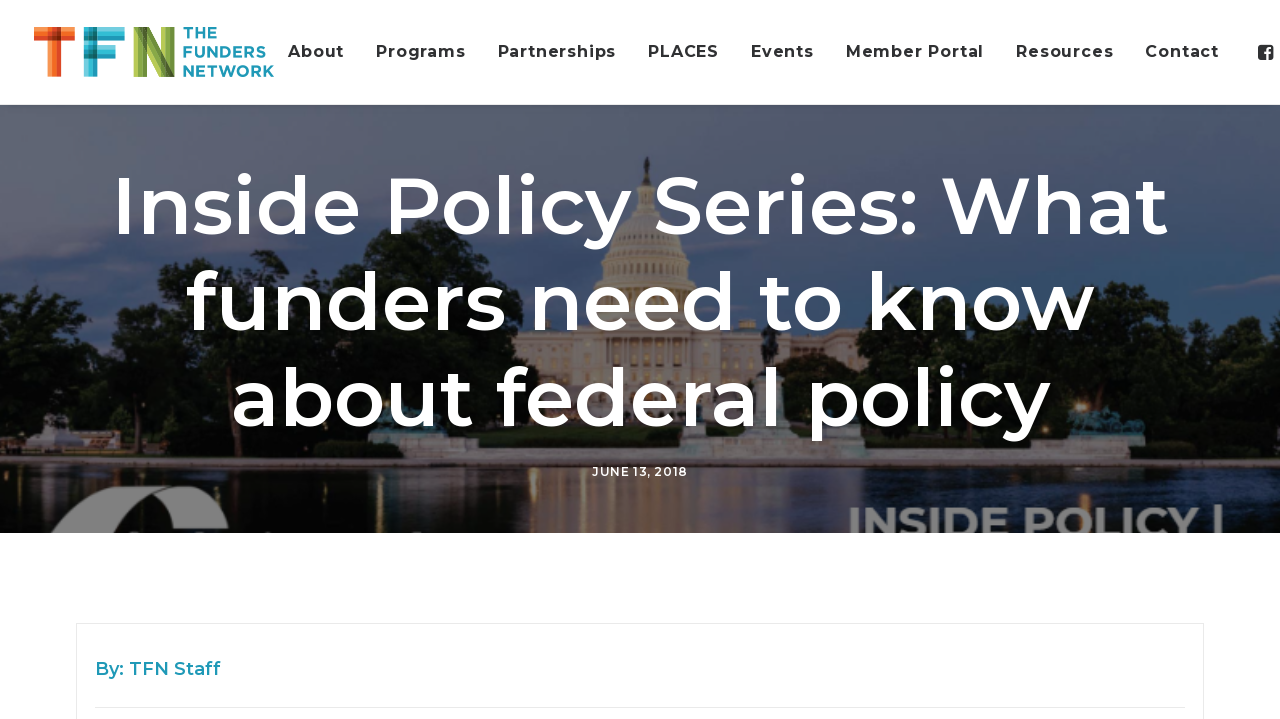

--- FILE ---
content_type: text/html; charset=UTF-8
request_url: https://www.fundersnetwork.org/inside-policy-series-what-funders-need-to-know-about-federal-policy/
body_size: 19816
content:
<!DOCTYPE html>
<html class="no-touch" lang="en-US" xmlns="http://www.w3.org/1999/xhtml">
<head>
<meta http-equiv="Content-Type" content="text/html; charset=UTF-8">
<meta name="viewport" content="width=device-width, initial-scale=1">
<link rel="profile" href="http://gmpg.org/xfn/11">
<link rel="pingback" href="https://www.fundersnetwork.org/xmlrpc.php">
<script>!function(e,c){e[c]=e[c]+(e[c]&&" ")+"quform-js"}(document.documentElement,"className");</script><title>Inside Policy Series: What funders need to know about federal policy &#8211; The Funders Network</title>
            <style id="wpcmtt_custom_styles_80">
                .wpcmtt-tooltip-style-80.qtip {max-width:600px; }.wpcmtt-tooltip-style-80.wpcmtt-tooltip.no-style .qtip-content,.wpcmtt-tooltip-style-80.wpcmtt-tooltip .qtip-tip {background-color:#f9f9f9;border-color:#f9f9f9; }.wpcmtt-tooltip-style-80.wpcmtt-tooltip .qtip-content {font-family:Montserrat;font-style:normal;font-weight:400;font-size:15px;line-height:18px;text-align:left;color:#666666; }.wpcmtt-tooltip-style-80.wpcmtt-tooltip .qtip-content {padding-right:20px;padding-bottom:20px;padding-left:20px; }.wpcmtt-tooltip-style-80.wpcmtt-tooltip .qtip-tip,.wpcmtt-tooltip-style-80.wpcmtt-tooltip .qtip-content {border-top-width:2px !important;border-right-width:2px !important;border-bottom-width:2px !important;border-left-width:2px !important;border-style:solid !important;border-color:#32bed4 !important;border-top-left-radius:10px !important;border-top-right-radius:10px !important;border-bottom-left-radius:10px !important;border-bottom-right-radius:10px !important; }.wpcmtt-tooltip-style-80.qtip .qtip_image_text .qtip_left {width:50%; }.wpcmtt-tooltip-style-80.wpcmtt-tooltip.html .qtip-content a,.wpcmtt-tooltip-style-80.wpcmtt-tooltip.text_image .qtip-content a {font-family:Montserrat;font-style:normal;font-weight:400;font-size:15px;line-height:18px;text-align:left;color:#666666; }.wpcmtt-tooltip-style-80.wpcmtt-tooltip.html .qtip-content a:hover,.wpcmtt-tooltip-style-80.wpcmtt-tooltip.text_image .qtip-content a:hover {color:#32bed4 !important; } .wpcmtt-tooltip-style-80 .qtip_image_text .qtip_right {width: 50%;}.wpcmtt-tooltip-style-80 .qtip_image_text_hor .qtip_image_holder {text-align:center;}.wpcmtt-tooltip-style-80 .qtip_image_text_hor .qtip_image_holder {align-self:center;} 
            </style>
            <meta name='robots' content='max-image-preview:large' />
	<style>img:is([sizes="auto" i], [sizes^="auto," i]) { contain-intrinsic-size: 3000px 1500px }</style>
	<link rel='dns-prefetch' href='//widget.tagembed.com' />
<link rel='dns-prefetch' href='//www.youtube.com' />
<link rel='dns-prefetch' href='//use.fontawesome.com' />
<link rel='dns-prefetch' href='//fonts.googleapis.com' />
<link rel="alternate" type="application/rss+xml" title="The Funders Network &raquo; Feed" href="https://www.fundersnetwork.org/feed/" />
<link rel="alternate" type="application/rss+xml" title="The Funders Network &raquo; Comments Feed" href="https://www.fundersnetwork.org/comments/feed/" />
<link rel="alternate" type="application/rss+xml" title="The Funders Network &raquo; Inside Policy Series: What funders need to know about federal policy Comments Feed" href="https://www.fundersnetwork.org/inside-policy-series-what-funders-need-to-know-about-federal-policy/feed/" />
<script type="text/javascript">
/* <![CDATA[ */
window._wpemojiSettings = {"baseUrl":"https:\/\/s.w.org\/images\/core\/emoji\/16.0.1\/72x72\/","ext":".png","svgUrl":"https:\/\/s.w.org\/images\/core\/emoji\/16.0.1\/svg\/","svgExt":".svg","source":{"concatemoji":"\/\/www.fundersnetwork.org\/wp-includes\/js\/wp-emoji-release.min.js?ver=6.8.3"}};
/*! This file is auto-generated */
!function(s,n){var o,i,e;function c(e){try{var t={supportTests:e,timestamp:(new Date).valueOf()};sessionStorage.setItem(o,JSON.stringify(t))}catch(e){}}function p(e,t,n){e.clearRect(0,0,e.canvas.width,e.canvas.height),e.fillText(t,0,0);var t=new Uint32Array(e.getImageData(0,0,e.canvas.width,e.canvas.height).data),a=(e.clearRect(0,0,e.canvas.width,e.canvas.height),e.fillText(n,0,0),new Uint32Array(e.getImageData(0,0,e.canvas.width,e.canvas.height).data));return t.every(function(e,t){return e===a[t]})}function u(e,t){e.clearRect(0,0,e.canvas.width,e.canvas.height),e.fillText(t,0,0);for(var n=e.getImageData(16,16,1,1),a=0;a<n.data.length;a++)if(0!==n.data[a])return!1;return!0}function f(e,t,n,a){switch(t){case"flag":return n(e,"\ud83c\udff3\ufe0f\u200d\u26a7\ufe0f","\ud83c\udff3\ufe0f\u200b\u26a7\ufe0f")?!1:!n(e,"\ud83c\udde8\ud83c\uddf6","\ud83c\udde8\u200b\ud83c\uddf6")&&!n(e,"\ud83c\udff4\udb40\udc67\udb40\udc62\udb40\udc65\udb40\udc6e\udb40\udc67\udb40\udc7f","\ud83c\udff4\u200b\udb40\udc67\u200b\udb40\udc62\u200b\udb40\udc65\u200b\udb40\udc6e\u200b\udb40\udc67\u200b\udb40\udc7f");case"emoji":return!a(e,"\ud83e\udedf")}return!1}function g(e,t,n,a){var r="undefined"!=typeof WorkerGlobalScope&&self instanceof WorkerGlobalScope?new OffscreenCanvas(300,150):s.createElement("canvas"),o=r.getContext("2d",{willReadFrequently:!0}),i=(o.textBaseline="top",o.font="600 32px Arial",{});return e.forEach(function(e){i[e]=t(o,e,n,a)}),i}function t(e){var t=s.createElement("script");t.src=e,t.defer=!0,s.head.appendChild(t)}"undefined"!=typeof Promise&&(o="wpEmojiSettingsSupports",i=["flag","emoji"],n.supports={everything:!0,everythingExceptFlag:!0},e=new Promise(function(e){s.addEventListener("DOMContentLoaded",e,{once:!0})}),new Promise(function(t){var n=function(){try{var e=JSON.parse(sessionStorage.getItem(o));if("object"==typeof e&&"number"==typeof e.timestamp&&(new Date).valueOf()<e.timestamp+604800&&"object"==typeof e.supportTests)return e.supportTests}catch(e){}return null}();if(!n){if("undefined"!=typeof Worker&&"undefined"!=typeof OffscreenCanvas&&"undefined"!=typeof URL&&URL.createObjectURL&&"undefined"!=typeof Blob)try{var e="postMessage("+g.toString()+"("+[JSON.stringify(i),f.toString(),p.toString(),u.toString()].join(",")+"));",a=new Blob([e],{type:"text/javascript"}),r=new Worker(URL.createObjectURL(a),{name:"wpTestEmojiSupports"});return void(r.onmessage=function(e){c(n=e.data),r.terminate(),t(n)})}catch(e){}c(n=g(i,f,p,u))}t(n)}).then(function(e){for(var t in e)n.supports[t]=e[t],n.supports.everything=n.supports.everything&&n.supports[t],"flag"!==t&&(n.supports.everythingExceptFlag=n.supports.everythingExceptFlag&&n.supports[t]);n.supports.everythingExceptFlag=n.supports.everythingExceptFlag&&!n.supports.flag,n.DOMReady=!1,n.readyCallback=function(){n.DOMReady=!0}}).then(function(){return e}).then(function(){var e;n.supports.everything||(n.readyCallback(),(e=n.source||{}).concatemoji?t(e.concatemoji):e.wpemoji&&e.twemoji&&(t(e.twemoji),t(e.wpemoji)))}))}((window,document),window._wpemojiSettings);
/* ]]> */
</script>
<link rel='stylesheet' id='carousel-anything-css-css' href='//www.fundersnetwork.org/wp-content/plugins/vc-super-bundle/features/carousel/carousel-anything/css/style.css?ver=1.12' type='text/css' media='all' />
<link rel='stylesheet' id='carousel-anything-owl-css' href='//www.fundersnetwork.org/wp-content/plugins/vc-super-bundle/features/carousel/carousel-anything/css/owl.theme.default.css?ver=1.12' type='text/css' media='all' />
<link rel='stylesheet' id='carousel-anything-transitions-css' href='//www.fundersnetwork.org/wp-content/plugins/vc-super-bundle/features/carousel/carousel-anything/css/owl.carousel.css?ver=1.12' type='text/css' media='all' />
<link rel='stylesheet' id='carousel-anything-animate-css' href='//www.fundersnetwork.org/wp-content/plugins/vc-super-bundle/features/carousel/carousel-anything/css/animate.css?ver=1.12' type='text/css' media='all' />
<link rel='stylesheet' id='gcp-owl-carousel-css-css' href='//www.fundersnetwork.org/wp-content/plugins/vc-super-bundle/features/carousel/carousel-anything/css/style.css?ver=1.12' type='text/css' media='all' />
<link rel='stylesheet' id='carousel-anything-single-post-css' href='//www.fundersnetwork.org/wp-content/plugins/vc-super-bundle/features/carousel/carousel-anything/css/single-post.css?ver=1.12' type='text/css' media='all' />
<style id='wp-emoji-styles-inline-css' type='text/css'>

	img.wp-smiley, img.emoji {
		display: inline !important;
		border: none !important;
		box-shadow: none !important;
		height: 1em !important;
		width: 1em !important;
		margin: 0 0.07em !important;
		vertical-align: -0.1em !important;
		background: none !important;
		padding: 0 !important;
	}
</style>
<link rel='stylesheet' id='wp-block-library-css' href='//www.fundersnetwork.org/wp-includes/css/dist/block-library/style.min.css?ver=6.8.3' type='text/css' media='all' />
<style id='classic-theme-styles-inline-css' type='text/css'>
/*! This file is auto-generated */
.wp-block-button__link{color:#fff;background-color:#32373c;border-radius:9999px;box-shadow:none;text-decoration:none;padding:calc(.667em + 2px) calc(1.333em + 2px);font-size:1.125em}.wp-block-file__button{background:#32373c;color:#fff;text-decoration:none}
</style>
<style id='global-styles-inline-css' type='text/css'>
:root{--wp--preset--aspect-ratio--square: 1;--wp--preset--aspect-ratio--4-3: 4/3;--wp--preset--aspect-ratio--3-4: 3/4;--wp--preset--aspect-ratio--3-2: 3/2;--wp--preset--aspect-ratio--2-3: 2/3;--wp--preset--aspect-ratio--16-9: 16/9;--wp--preset--aspect-ratio--9-16: 9/16;--wp--preset--color--black: #000000;--wp--preset--color--cyan-bluish-gray: #abb8c3;--wp--preset--color--white: #ffffff;--wp--preset--color--pale-pink: #f78da7;--wp--preset--color--vivid-red: #cf2e2e;--wp--preset--color--luminous-vivid-orange: #ff6900;--wp--preset--color--luminous-vivid-amber: #fcb900;--wp--preset--color--light-green-cyan: #7bdcb5;--wp--preset--color--vivid-green-cyan: #00d084;--wp--preset--color--pale-cyan-blue: #8ed1fc;--wp--preset--color--vivid-cyan-blue: #0693e3;--wp--preset--color--vivid-purple: #9b51e0;--wp--preset--gradient--vivid-cyan-blue-to-vivid-purple: linear-gradient(135deg,rgba(6,147,227,1) 0%,rgb(155,81,224) 100%);--wp--preset--gradient--light-green-cyan-to-vivid-green-cyan: linear-gradient(135deg,rgb(122,220,180) 0%,rgb(0,208,130) 100%);--wp--preset--gradient--luminous-vivid-amber-to-luminous-vivid-orange: linear-gradient(135deg,rgba(252,185,0,1) 0%,rgba(255,105,0,1) 100%);--wp--preset--gradient--luminous-vivid-orange-to-vivid-red: linear-gradient(135deg,rgba(255,105,0,1) 0%,rgb(207,46,46) 100%);--wp--preset--gradient--very-light-gray-to-cyan-bluish-gray: linear-gradient(135deg,rgb(238,238,238) 0%,rgb(169,184,195) 100%);--wp--preset--gradient--cool-to-warm-spectrum: linear-gradient(135deg,rgb(74,234,220) 0%,rgb(151,120,209) 20%,rgb(207,42,186) 40%,rgb(238,44,130) 60%,rgb(251,105,98) 80%,rgb(254,248,76) 100%);--wp--preset--gradient--blush-light-purple: linear-gradient(135deg,rgb(255,206,236) 0%,rgb(152,150,240) 100%);--wp--preset--gradient--blush-bordeaux: linear-gradient(135deg,rgb(254,205,165) 0%,rgb(254,45,45) 50%,rgb(107,0,62) 100%);--wp--preset--gradient--luminous-dusk: linear-gradient(135deg,rgb(255,203,112) 0%,rgb(199,81,192) 50%,rgb(65,88,208) 100%);--wp--preset--gradient--pale-ocean: linear-gradient(135deg,rgb(255,245,203) 0%,rgb(182,227,212) 50%,rgb(51,167,181) 100%);--wp--preset--gradient--electric-grass: linear-gradient(135deg,rgb(202,248,128) 0%,rgb(113,206,126) 100%);--wp--preset--gradient--midnight: linear-gradient(135deg,rgb(2,3,129) 0%,rgb(40,116,252) 100%);--wp--preset--font-size--small: 13px;--wp--preset--font-size--medium: 20px;--wp--preset--font-size--large: 36px;--wp--preset--font-size--x-large: 42px;--wp--preset--spacing--20: 0.44rem;--wp--preset--spacing--30: 0.67rem;--wp--preset--spacing--40: 1rem;--wp--preset--spacing--50: 1.5rem;--wp--preset--spacing--60: 2.25rem;--wp--preset--spacing--70: 3.38rem;--wp--preset--spacing--80: 5.06rem;--wp--preset--shadow--natural: 6px 6px 9px rgba(0, 0, 0, 0.2);--wp--preset--shadow--deep: 12px 12px 50px rgba(0, 0, 0, 0.4);--wp--preset--shadow--sharp: 6px 6px 0px rgba(0, 0, 0, 0.2);--wp--preset--shadow--outlined: 6px 6px 0px -3px rgba(255, 255, 255, 1), 6px 6px rgba(0, 0, 0, 1);--wp--preset--shadow--crisp: 6px 6px 0px rgba(0, 0, 0, 1);}:where(.is-layout-flex){gap: 0.5em;}:where(.is-layout-grid){gap: 0.5em;}body .is-layout-flex{display: flex;}.is-layout-flex{flex-wrap: wrap;align-items: center;}.is-layout-flex > :is(*, div){margin: 0;}body .is-layout-grid{display: grid;}.is-layout-grid > :is(*, div){margin: 0;}:where(.wp-block-columns.is-layout-flex){gap: 2em;}:where(.wp-block-columns.is-layout-grid){gap: 2em;}:where(.wp-block-post-template.is-layout-flex){gap: 1.25em;}:where(.wp-block-post-template.is-layout-grid){gap: 1.25em;}.has-black-color{color: var(--wp--preset--color--black) !important;}.has-cyan-bluish-gray-color{color: var(--wp--preset--color--cyan-bluish-gray) !important;}.has-white-color{color: var(--wp--preset--color--white) !important;}.has-pale-pink-color{color: var(--wp--preset--color--pale-pink) !important;}.has-vivid-red-color{color: var(--wp--preset--color--vivid-red) !important;}.has-luminous-vivid-orange-color{color: var(--wp--preset--color--luminous-vivid-orange) !important;}.has-luminous-vivid-amber-color{color: var(--wp--preset--color--luminous-vivid-amber) !important;}.has-light-green-cyan-color{color: var(--wp--preset--color--light-green-cyan) !important;}.has-vivid-green-cyan-color{color: var(--wp--preset--color--vivid-green-cyan) !important;}.has-pale-cyan-blue-color{color: var(--wp--preset--color--pale-cyan-blue) !important;}.has-vivid-cyan-blue-color{color: var(--wp--preset--color--vivid-cyan-blue) !important;}.has-vivid-purple-color{color: var(--wp--preset--color--vivid-purple) !important;}.has-black-background-color{background-color: var(--wp--preset--color--black) !important;}.has-cyan-bluish-gray-background-color{background-color: var(--wp--preset--color--cyan-bluish-gray) !important;}.has-white-background-color{background-color: var(--wp--preset--color--white) !important;}.has-pale-pink-background-color{background-color: var(--wp--preset--color--pale-pink) !important;}.has-vivid-red-background-color{background-color: var(--wp--preset--color--vivid-red) !important;}.has-luminous-vivid-orange-background-color{background-color: var(--wp--preset--color--luminous-vivid-orange) !important;}.has-luminous-vivid-amber-background-color{background-color: var(--wp--preset--color--luminous-vivid-amber) !important;}.has-light-green-cyan-background-color{background-color: var(--wp--preset--color--light-green-cyan) !important;}.has-vivid-green-cyan-background-color{background-color: var(--wp--preset--color--vivid-green-cyan) !important;}.has-pale-cyan-blue-background-color{background-color: var(--wp--preset--color--pale-cyan-blue) !important;}.has-vivid-cyan-blue-background-color{background-color: var(--wp--preset--color--vivid-cyan-blue) !important;}.has-vivid-purple-background-color{background-color: var(--wp--preset--color--vivid-purple) !important;}.has-black-border-color{border-color: var(--wp--preset--color--black) !important;}.has-cyan-bluish-gray-border-color{border-color: var(--wp--preset--color--cyan-bluish-gray) !important;}.has-white-border-color{border-color: var(--wp--preset--color--white) !important;}.has-pale-pink-border-color{border-color: var(--wp--preset--color--pale-pink) !important;}.has-vivid-red-border-color{border-color: var(--wp--preset--color--vivid-red) !important;}.has-luminous-vivid-orange-border-color{border-color: var(--wp--preset--color--luminous-vivid-orange) !important;}.has-luminous-vivid-amber-border-color{border-color: var(--wp--preset--color--luminous-vivid-amber) !important;}.has-light-green-cyan-border-color{border-color: var(--wp--preset--color--light-green-cyan) !important;}.has-vivid-green-cyan-border-color{border-color: var(--wp--preset--color--vivid-green-cyan) !important;}.has-pale-cyan-blue-border-color{border-color: var(--wp--preset--color--pale-cyan-blue) !important;}.has-vivid-cyan-blue-border-color{border-color: var(--wp--preset--color--vivid-cyan-blue) !important;}.has-vivid-purple-border-color{border-color: var(--wp--preset--color--vivid-purple) !important;}.has-vivid-cyan-blue-to-vivid-purple-gradient-background{background: var(--wp--preset--gradient--vivid-cyan-blue-to-vivid-purple) !important;}.has-light-green-cyan-to-vivid-green-cyan-gradient-background{background: var(--wp--preset--gradient--light-green-cyan-to-vivid-green-cyan) !important;}.has-luminous-vivid-amber-to-luminous-vivid-orange-gradient-background{background: var(--wp--preset--gradient--luminous-vivid-amber-to-luminous-vivid-orange) !important;}.has-luminous-vivid-orange-to-vivid-red-gradient-background{background: var(--wp--preset--gradient--luminous-vivid-orange-to-vivid-red) !important;}.has-very-light-gray-to-cyan-bluish-gray-gradient-background{background: var(--wp--preset--gradient--very-light-gray-to-cyan-bluish-gray) !important;}.has-cool-to-warm-spectrum-gradient-background{background: var(--wp--preset--gradient--cool-to-warm-spectrum) !important;}.has-blush-light-purple-gradient-background{background: var(--wp--preset--gradient--blush-light-purple) !important;}.has-blush-bordeaux-gradient-background{background: var(--wp--preset--gradient--blush-bordeaux) !important;}.has-luminous-dusk-gradient-background{background: var(--wp--preset--gradient--luminous-dusk) !important;}.has-pale-ocean-gradient-background{background: var(--wp--preset--gradient--pale-ocean) !important;}.has-electric-grass-gradient-background{background: var(--wp--preset--gradient--electric-grass) !important;}.has-midnight-gradient-background{background: var(--wp--preset--gradient--midnight) !important;}.has-small-font-size{font-size: var(--wp--preset--font-size--small) !important;}.has-medium-font-size{font-size: var(--wp--preset--font-size--medium) !important;}.has-large-font-size{font-size: var(--wp--preset--font-size--large) !important;}.has-x-large-font-size{font-size: var(--wp--preset--font-size--x-large) !important;}
:where(.wp-block-post-template.is-layout-flex){gap: 1.25em;}:where(.wp-block-post-template.is-layout-grid){gap: 1.25em;}
:where(.wp-block-columns.is-layout-flex){gap: 2em;}:where(.wp-block-columns.is-layout-grid){gap: 2em;}
:root :where(.wp-block-pullquote){font-size: 1.5em;line-height: 1.6;}
</style>
<link rel='stylesheet' id='all-in-one-event-calendar-theme-css' href='//www.fundersnetwork.org/wp-content/plugins/all-in-one-event-calendar/apiki/dist/styles/theme.css?ver=1711044486' type='text/css' media='all' />
<link rel='stylesheet' id='axss-styles-css' href='//www.fundersnetwork.org/wp-content/plugins/ax-social-stream/public/css/styles.min.css?ver=3.11.1' type='text/css' media='all' />
<link rel='stylesheet' id='axss-carousel-css' href='//www.fundersnetwork.org/wp-content/plugins/ax-social-stream/public/css/carousel.min.css?ver=3.11.1' type='text/css' media='all' />
<link rel='stylesheet' id='axss-carousel-fontawesome-css' href='//use.fontawesome.com/releases/v5.7.2/css/all.css?ver=3.11.1' type='text/css' media='all' />
<link rel='stylesheet' id='image-hover-effects-css-css' href='//www.fundersnetwork.org/wp-content/plugins/mega-addons-for-visual-composer/css/ihover.css?ver=6.8.3' type='text/css' media='all' />
<link rel='stylesheet' id='style-css-css' href='//www.fundersnetwork.org/wp-content/plugins/mega-addons-for-visual-composer/css/style.css?ver=6.8.3' type='text/css' media='all' />
<link rel='stylesheet' id='font-awesome-latest-css' href='//www.fundersnetwork.org/wp-content/plugins/mega-addons-for-visual-composer/css/font-awesome/css/all.css?ver=6.8.3' type='text/css' media='all' />
<link rel='stylesheet' id='uncodefont-google-css' href='//fonts.googleapis.com/css?family=Montserrat%3A100%2C100italic%2C200%2C200italic%2C300%2C300italic%2Cregular%2Citalic%2C500%2C500italic%2C600%2C600italic%2C700%2C700italic%2C800%2C800italic%2C900%2C900italic&#038;subset=vietnamese%2Ccyrillic%2Clatin%2Ccyrillic-ext%2Clatin-ext&#038;ver=2.9.4.3' type='text/css' media='all' />
<link rel='stylesheet' id='uncode-privacy-css' href='//www.fundersnetwork.org/wp-content/plugins/uncode-privacy/assets/css/uncode-privacy-public.css?ver=2.2.7' type='text/css' media='all' />
<link rel='stylesheet' id='quform-css' href='//www.fundersnetwork.org/wp-content/plugins/quform/cache/quform.css?ver=1752677769' type='text/css' media='all' />
<link rel='stylesheet' id='tablepress-default-css' href='//www.fundersnetwork.org/wp-content/plugins/tablepress/css/build/default.css?ver=3.1.3' type='text/css' media='all' />
<link rel='stylesheet' id='mimi-base-css' href='//www.fundersnetwork.org/wp-content/plugins/mad-mimi-sign-up-forms/css/mimi.min.css?ver=1.5.1' type='text/css' media='all' />
<link rel='stylesheet' id='uncode-style-css' href='//www.fundersnetwork.org/wp-content/themes/uncode/library/css/style.css?ver=1683729553' type='text/css' media='all' />
<style id='uncode-style-inline-css' type='text/css'>

@media (min-width: 960px) { .limit-width { max-width: 1200px; margin: auto;}}
#changer-back-color { transition: background-color 1000ms cubic-bezier(0.25, 1, 0.5, 1) !important; } #changer-back-color > div { transition: opacity 1000ms cubic-bezier(0.25, 1, 0.5, 1) !important; } body.bg-changer-init.disable-hover .main-wrapper .style-light,  body.bg-changer-init.disable-hover .main-wrapper .style-light h1,  body.bg-changer-init.disable-hover .main-wrapper .style-light h2, body.bg-changer-init.disable-hover .main-wrapper .style-light h3, body.bg-changer-init.disable-hover .main-wrapper .style-light h4, body.bg-changer-init.disable-hover .main-wrapper .style-light h5, body.bg-changer-init.disable-hover .main-wrapper .style-light h6, body.bg-changer-init.disable-hover .main-wrapper .style-light a, body.bg-changer-init.disable-hover .main-wrapper .style-dark, body.bg-changer-init.disable-hover .main-wrapper .style-dark h1, body.bg-changer-init.disable-hover .main-wrapper .style-dark h2, body.bg-changer-init.disable-hover .main-wrapper .style-dark h3, body.bg-changer-init.disable-hover .main-wrapper .style-dark h4, body.bg-changer-init.disable-hover .main-wrapper .style-dark h5, body.bg-changer-init.disable-hover .main-wrapper .style-dark h6, body.bg-changer-init.disable-hover .main-wrapper .style-dark a { transition: color 1000ms cubic-bezier(0.25, 1, 0.5, 1) !important; }
</style>
<link rel='stylesheet' id='uncode-icons-css' href='//www.fundersnetwork.org/wp-content/themes/uncode/library/css/uncode-icons.css?ver=1683729553' type='text/css' media='all' />
<link rel='stylesheet' id='uncode-custom-style-css' href='//www.fundersnetwork.org/wp-content/themes/uncode/library/css/style-custom.css?ver=1683729553' type='text/css' media='all' />
<style id='uncode-custom-style-inline-css' type='text/css'>
.text-shadow {text-shadow:2px 2px 2px rgba(121, 121, 121);}@media only screen and (max-width:1300px) and (min-width:1101px){.font_size_heading_sc .h3:not([class*="fontsize-"]) {font-size:19px !important;}}@media only screen and (max-width:1600px) and (min-width:1301px){.font_size_heading_sc .h3:not([class*="fontsize-"]) {font-size:22px !important;}}@media only screen and (max-width:1300px) and (min-width:1101px){.font_size_heading_sc h5:not([class*="fontsize-"]) {font-size:14px !important;}}@media only screen and (max-width:1600px) and (min-width:1301px){.font_size_heading_sc h5:not([class*="fontsize-"]) {font-size:15px !important;}}@media only screen and (max-width:1100px) and (min-width:950px){.font_size_heading_sc .h3:not([class*="fontsize-"]) {font-size:16px !important;}}@media only screen and (max-width:1100px) and (min-width:950px){.font_size_heading_sc h5:not([class*="fontsize-"]) {font-size:12px !important;}}.panel-title > a span {font-size:18px;}a {font-weight:600;}.post-info .category-info{ display:none; } .post-info .author-info{ display:none; }.no_top { margin-top:0px!important;padding-top:0px!important;}.no_bottom { margin-bottom:0px!important;padding-bottom:0px!important;}.isotope-filters ul.menu-smart > li > span > a:not(.social-menu-link) { line-height:0 !important; font-weight:400; padding-top:0px; padding-bottom:0px; font-weight:400; font-size:12px;}@media (min-width:960px){body:not(.hmenu-center) .menu-absolute {opacity:0 !important;}body:not(.hmenu-center) .menu-absolute.is_stuck {opacity:1 !important;}}
</style>
<link rel='stylesheet' id='jquery-qtip-min-css-css' href='//www.fundersnetwork.org/wp-content/plugins/wordpress-tooltips-ultimate/assets/qtip/jquery.qtip.css?ver=3.0.3' type='text/css' media='all' />
<link rel='stylesheet' id='tooltip-css-css' href='//www.fundersnetwork.org/wp-content/plugins/wordpress-tooltips-ultimate/assets/css/tooltip.css?ver=2.30' type='text/css' media='all' />
<link rel='stylesheet' id='wpcmtt-googlefonts-css-80-css' href='https://fonts.googleapis.com/css?family=Montserrat%3A400%2C700%3Alatin&#038;ver=6.8.3' type='text/css' media='all' />
<link rel='stylesheet' id='wpcmtt-hotspot-frontend-css-css' href='//www.fundersnetwork.org/wp-content/plugins/wordpress-tooltips-ultimate/assets/css/wpcmtt-hotspot-frontend.css?ver=2.30' type='text/css' media='all' />
<link rel='stylesheet' id='wpcmtt-hotspot-fontawesome-css' href='//www.fundersnetwork.org/wp-content/plugins/wordpress-tooltips-ultimate/assets/fonts/font-awesome/css/font-awesome.min.css?ver=2.30' type='text/css' media='all' />
<script type="text/javascript" src="//www.fundersnetwork.org/wp-includes/js/jquery/jquery.min.js?ver=3.7.1" id="jquery-core-js"></script>
<script type="text/javascript" src="//www.fundersnetwork.org/wp-includes/js/jquery/jquery-migrate.min.js?ver=3.4.1" id="jquery-migrate-js"></script>
<script type="text/javascript" src="//www.fundersnetwork.org/wp-content/plugins/vc-super-bundle/features/carousel/carousel-anything/js/min/owl.carousel2-min.js?ver=1.3.3" id="carousel-anything-owl-js"></script>
<script type="text/javascript" src="//www.fundersnetwork.org/wp-content/plugins/vc-super-bundle/features/carousel/carousel-anything/js/min/script-min.js?ver=1.12" id="carousel-anything-js"></script>
<script type="text/javascript" src="//www.fundersnetwork.org/wp-content/plugins/revslider/sr6/assets/js/rbtools.min.js?ver=6.7.29" async id="tp-tools-js"></script>
<script type="text/javascript" src="//www.fundersnetwork.org/wp-content/plugins/revslider/sr6/assets/js/rs6.min.js?ver=6.7.34" async id="revmin-js"></script>
<script type="text/javascript" src="//www.fundersnetwork.org/wp-content/plugins/vc-super-bundle/features/smooth-scrolling/smooth-scrolling/js/min/gambit-smoothscroll-min.js?ver=3.3" id="GambitSmoothScroll-js"></script>
<script type="text/javascript" id="GambitSmoothScroll-js-after">
/* <![CDATA[ */
new GambitSmoothScroll({speed: 900,amount: 150});
/* ]]> */
</script>
<script type="text/javascript" src="/wp-content/themes/uncode/library/js/ai-uncode.js" id="uncodeAI" data-home="/" data-path="/" data-breakpoints-images="258,516,720,1032,1440,2064,2880" id="ai-uncode-js"></script>
<script type="text/javascript" id="uncode-init-js-extra">
/* <![CDATA[ */
var SiteParameters = {"days":"days","hours":"hours","minutes":"minutes","seconds":"seconds","constant_scroll":"on","scroll_speed":"2","parallax_factor":"0.25","loading":"Loading\u2026","slide_name":"slide","slide_footer":"footer","ajax_url":"https:\/\/www.fundersnetwork.org\/wp-admin\/admin-ajax.php","nonce_adaptive_images":"aa4624fa9e","nonce_srcset_async":"af6b208734","enable_debug":"","block_mobile_videos":"","is_frontend_editor":"","main_width":["1200","px"],"mobile_parallax_allowed":"","listen_for_screen_update":"1","wireframes_plugin_active":"1","sticky_elements":"off","resize_quality":"90","register_metadata":"","bg_changer_time":"1000","update_wc_fragments":"1","optimize_shortpixel_image":"","menu_mobile_offcanvas_gap":"45","custom_cursor_selector":"[href], .trigger-overlay, .owl-next, .owl-prev, .owl-dot, input[type=\"submit\"], input[type=\"checkbox\"], button[type=\"submit\"], a[class^=\"ilightbox\"], .ilightbox-thumbnail, .ilightbox-prev, .ilightbox-next, .overlay-close, .unmodal-close, .qty-inset > span, .share-button li, .uncode-post-titles .tmb.tmb-click-area, .btn-link, .tmb-click-row .t-inside, .lg-outer button, .lg-thumb img, a[data-lbox], .uncode-close-offcanvas-overlay, .uncode-nav-next, .uncode-nav-prev, .uncode-nav-index","mobile_parallax_animation":"","lbox_enhanced":"","native_media_player":"1","vimeoPlayerParams":"?autoplay=0","ajax_filter_key_search":"key","ajax_filter_key_unfilter":"unfilter","index_pagination_disable_scroll":"","index_pagination_scroll_to":"","uncode_wc_popup_cart_qty":"","disable_hover_hack":"","uncode_nocookie":"","menuHideOnClick":"1","smoothScroll":"","smoothScrollDisableHover":"","smoothScrollQuery":"960","uncode_force_onepage_dots":"","uncode_smooth_scroll_safe":"","uncode_lb_add_galleries":", .gallery","uncode_lb_add_items":", .gallery .gallery-item a","uncode_prev_label":"Previous","uncode_next_label":"Next","uncode_slide_label":"Slide","uncode_share_label":"Share on %","uncode_has_ligatures":"","uncode_is_accessible":"","uncode_carousel_itemSelector":"*:not(.hidden)","uncode_adaptive":"1","ai_breakpoints":"258,516,720,1032,1440,2064,2880","uncode_limit_width":"1200px"};
/* ]]> */
</script>
<script type="text/javascript" src="//www.fundersnetwork.org/wp-content/themes/uncode/library/js/init.js?ver=1683729553" id="uncode-init-js"></script>
<script type="text/javascript" src="//www.fundersnetwork.org/wp-content/plugins/wordpress-tooltips-ultimate/assets/js/player.js?ver=6.8.3" id="wpcmtt-vimeo-js"></script>
<script type="text/javascript" src="//www.youtube.com/player_api?ver=6.8.3" id="wpcmtt-youtube-js"></script>
<script></script><link rel="https://api.w.org/" href="https://www.fundersnetwork.org/wp-json/" /><link rel="alternate" title="JSON" type="application/json" href="https://www.fundersnetwork.org/wp-json/wp/v2/posts/7952" /><link rel="EditURI" type="application/rsd+xml" title="RSD" href="https://www.fundersnetwork.org/xmlrpc.php?rsd" />
<link rel="canonical" href="https://www.fundersnetwork.org/inside-policy-series-what-funders-need-to-know-about-federal-policy/" />
<link rel='shortlink' href='https://www.fundersnetwork.org/?p=7952' />
<link rel="alternate" title="oEmbed (JSON)" type="application/json+oembed" href="https://www.fundersnetwork.org/wp-json/oembed/1.0/embed?url=https%3A%2F%2Fwww.fundersnetwork.org%2Finside-policy-series-what-funders-need-to-know-about-federal-policy%2F" />
<link rel="alternate" title="oEmbed (XML)" type="text/xml+oembed" href="https://www.fundersnetwork.org/wp-json/oembed/1.0/embed?url=https%3A%2F%2Fwww.fundersnetwork.org%2Finside-policy-series-what-funders-need-to-know-about-federal-policy%2F&#038;format=xml" />
<script type="text/javascript">//<![CDATA[
  function external_links_in_new_windows_loop() {
    if (!document.links) {
      document.links = document.getElementsByTagName('a');
    }
    var change_link = false;
    var force = '';
    var ignore = '';

    for (var t=0; t<document.links.length; t++) {
      var all_links = document.links[t];
      change_link = false;
      
      if(document.links[t].hasAttribute('onClick') == false) {
        // forced if the address starts with http (or also https), but does not link to the current domain
        if(all_links.href.search(/^http/) != -1 && all_links.href.search('www.fundersnetwork.org') == -1 && all_links.href.search(/^#/) == -1) {
          // console.log('Changed ' + all_links.href);
          change_link = true;
        }
          
        if(force != '' && all_links.href.search(force) != -1) {
          // forced
          // console.log('force ' + all_links.href);
          change_link = true;
        }
        
        if(ignore != '' && all_links.href.search(ignore) != -1) {
          // console.log('ignore ' + all_links.href);
          // ignored
          change_link = false;
        }

        if(change_link == true) {
          // console.log('Changed ' + all_links.href);
          document.links[t].setAttribute('onClick', 'javascript:window.open(\'' + all_links.href.replace(/'/g, '') + '\', \'_blank\', \'noopener\'); return false;');
          document.links[t].removeAttribute('target');
        }
      }
    }
  }
  
  // Load
  function external_links_in_new_windows_load(func)
  {  
    var oldonload = window.onload;
    if (typeof window.onload != 'function'){
      window.onload = func;
    } else {
      window.onload = function(){
        oldonload();
        func();
      }
    }
  }

  external_links_in_new_windows_load(external_links_in_new_windows_loop);
  //]]></script>

<!--[if IE 9]> <script>var _gambitParallaxIE9 = true;</script> <![endif]--><script>var isoTilesIsIE9 = false</script>
				<!--[if lte IE 9 ]>
				<script>isoTilesIsIE9 = true</script>
				<![endif]--><meta name="generator" content="Powered by Slider Revolution 6.7.34 - responsive, Mobile-Friendly Slider Plugin for WordPress with comfortable drag and drop interface." />
<link rel="icon" href="https://www.fundersnetwork.org/wp-content/uploads/2019/08/tfnfav.png" sizes="32x32" />
<link rel="icon" href="https://www.fundersnetwork.org/wp-content/uploads/2019/08/tfnfav.png" sizes="192x192" />
<link rel="apple-touch-icon" href="https://www.fundersnetwork.org/wp-content/uploads/2019/08/tfnfav.png" />
<meta name="msapplication-TileImage" content="https://www.fundersnetwork.org/wp-content/uploads/2019/08/tfnfav.png" />
<script>function setREVStartSize(e){
			//window.requestAnimationFrame(function() {
				window.RSIW = window.RSIW===undefined ? window.innerWidth : window.RSIW;
				window.RSIH = window.RSIH===undefined ? window.innerHeight : window.RSIH;
				try {
					var pw = document.getElementById(e.c).parentNode.offsetWidth,
						newh;
					pw = pw===0 || isNaN(pw) || (e.l=="fullwidth" || e.layout=="fullwidth") ? window.RSIW : pw;
					e.tabw = e.tabw===undefined ? 0 : parseInt(e.tabw);
					e.thumbw = e.thumbw===undefined ? 0 : parseInt(e.thumbw);
					e.tabh = e.tabh===undefined ? 0 : parseInt(e.tabh);
					e.thumbh = e.thumbh===undefined ? 0 : parseInt(e.thumbh);
					e.tabhide = e.tabhide===undefined ? 0 : parseInt(e.tabhide);
					e.thumbhide = e.thumbhide===undefined ? 0 : parseInt(e.thumbhide);
					e.mh = e.mh===undefined || e.mh=="" || e.mh==="auto" ? 0 : parseInt(e.mh,0);
					if(e.layout==="fullscreen" || e.l==="fullscreen")
						newh = Math.max(e.mh,window.RSIH);
					else{
						e.gw = Array.isArray(e.gw) ? e.gw : [e.gw];
						for (var i in e.rl) if (e.gw[i]===undefined || e.gw[i]===0) e.gw[i] = e.gw[i-1];
						e.gh = e.el===undefined || e.el==="" || (Array.isArray(e.el) && e.el.length==0)? e.gh : e.el;
						e.gh = Array.isArray(e.gh) ? e.gh : [e.gh];
						for (var i in e.rl) if (e.gh[i]===undefined || e.gh[i]===0) e.gh[i] = e.gh[i-1];
											
						var nl = new Array(e.rl.length),
							ix = 0,
							sl;
						e.tabw = e.tabhide>=pw ? 0 : e.tabw;
						e.thumbw = e.thumbhide>=pw ? 0 : e.thumbw;
						e.tabh = e.tabhide>=pw ? 0 : e.tabh;
						e.thumbh = e.thumbhide>=pw ? 0 : e.thumbh;
						for (var i in e.rl) nl[i] = e.rl[i]<window.RSIW ? 0 : e.rl[i];
						sl = nl[0];
						for (var i in nl) if (sl>nl[i] && nl[i]>0) { sl = nl[i]; ix=i;}
						var m = pw>(e.gw[ix]+e.tabw+e.thumbw) ? 1 : (pw-(e.tabw+e.thumbw)) / (e.gw[ix]);
						newh =  (e.gh[ix] * m) + (e.tabh + e.thumbh);
					}
					var el = document.getElementById(e.c);
					if (el!==null && el) el.style.height = newh+"px";
					el = document.getElementById(e.c+"_wrapper");
					if (el!==null && el) {
						el.style.height = newh+"px";
						el.style.display = "block";
					}
				} catch(e){
					console.log("Failure at Presize of Slider:" + e)
				}
			//});
		  };</script>
<noscript><style> .wpb_animate_when_almost_visible { opacity: 1; }</style></noscript><span class='wpcmtt ' data-wpcmtt-id='90510' data-wpcmtt-selector='.timely-frame'  data-wpcmtt-type= data-wpcmtt-style_id='' style='display:block; position: absolute; left: -28000px; top: -28000px;'></span>
        </head>
<body class="wp-singular post-template-default single single-post postid-7952 single-format-standard wp-theme-uncode  style-color-lxmt-bg group-blog hormenu-position-left megamenu-full-submenu hmenu hmenu-position-right header-full-width main-center-align menu-mobile-transparent textual-accent-color menu-mobile-default mobile-parallax-not-allowed ilb-no-bounce unreg qw-body-scroll-disabled menu-sticky-fix no-qty-fx wpb-js-composer js-comp-ver-8.5 vc_responsive" data-border="0">

			<div id="vh_layout_help"></div><div class="body-borders" data-border="0"><div class="top-border body-border-shadow"></div><div class="right-border body-border-shadow"></div><div class="bottom-border body-border-shadow"></div><div class="left-border body-border-shadow"></div><div class="top-border style-light-bg"></div><div class="right-border style-light-bg"></div><div class="bottom-border style-light-bg"></div><div class="left-border style-light-bg"></div></div>	<div class="box-wrapper">
		<div class="box-container">
		<script type="text/javascript" id="initBox">UNCODE.initBox();</script>
		<div class="menu-wrapper menu-sticky menu-no-arrows">
													
													<header id="masthead" class="navbar menu-primary menu-light submenu-light style-light-original single-h-padding menu-with-logo">
														<div class="menu-container style-color-xsdn-bg menu-borders menu-shadows" role="navigation">
															<div class="row-menu">
																<div class="row-menu-inner">
																	<div id="logo-container-mobile" class="col-lg-0 logo-container middle">
																		<div id="main-logo" class="navbar-header style-light">
																			<a href="https://www.fundersnetwork.org/" class="navbar-brand" data-minheight="20" aria-label="The Funders Network"><div class="logo-image main-logo logo-skinnable" data-maxheight="50" style="height: 50px;"><img decoding="async" src="https://www.fundersnetwork.org/wp-content/uploads/2019/08/TFNlogo-2X.png" alt="logo" width="479" height="100" class="img-responsive" /></div></a>
																		</div>
																		<div class="mmb-container"><div class="mobile-additional-icons"></div><div class="mobile-menu-button mobile-menu-button-light lines-button" aria-label="Toggle menu" role="button" tabindex="0"><span class="lines"><span></span></span></div></div>
																	</div>
																	<div class="col-lg-12 main-menu-container middle">
																		<div class="menu-horizontal ">
																			<div class="menu-horizontal-inner">
																				<div class="nav navbar-nav navbar-main navbar-nav-first"><ul id="menu-tfn-main-menu" class="menu-primary-inner menu-smart sm" role="menu"><li role="menuitem"  id="menu-item-28" class="menu-item menu-item-type-custom menu-item-object-custom menu-item-has-children menu-item-28 dropdown menu-item-link"><a href="#" data-toggle="dropdown" class="dropdown-toggle" role="button" data-type="title">About<i class="fa fa-angle-down fa-dropdown"></i></a>
<ul role="menu" class="drop-menu">
	<li role="menuitem"  id="menu-item-82302" class="menu-item menu-item-type-post_type menu-item-object-page menu-item-82302"><a href="https://www.fundersnetwork.org/about-tfn/">About The Funders Network<i class="fa fa-angle-right fa-dropdown"></i></a></li>
	<li role="menuitem"  id="menu-item-82934" class="menu-item menu-item-type-post_type menu-item-object-page menu-item-82934"><a href="https://www.fundersnetwork.org/equity/">Putting Equity First<i class="fa fa-angle-right fa-dropdown"></i></a></li>
	<li role="menuitem"  id="menu-item-79417" class="menu-item menu-item-type-post_type menu-item-object-page menu-item-79417"><a href="https://www.fundersnetwork.org/our-members/">Our Members<i class="fa fa-angle-right fa-dropdown"></i></a></li>
	<li role="menuitem"  id="menu-item-79445" class="menu-item menu-item-type-post_type menu-item-object-page menu-item-79445"><a href="https://www.fundersnetwork.org/become-a-member/">Become A Member<i class="fa fa-angle-right fa-dropdown"></i></a></li>
	<li role="menuitem"  id="menu-item-82259" class="menu-item menu-item-type-post_type menu-item-object-page menu-item-82259"><a href="https://www.fundersnetwork.org/staff/">Our Team<i class="fa fa-angle-right fa-dropdown"></i></a></li>
	<li role="menuitem"  id="menu-item-82276" class="menu-item menu-item-type-post_type menu-item-object-page menu-item-82276"><a href="https://www.fundersnetwork.org/board/">Our Board<i class="fa fa-angle-right fa-dropdown"></i></a></li>
</ul>
</li>
<li role="menuitem"  id="menu-item-29" class="menu-item menu-item-type-custom menu-item-object-custom menu-item-has-children menu-item-29 dropdown menu-item-link"><a href="#" data-toggle="dropdown" class="dropdown-toggle" role="button" data-type="title">Programs<i class="fa fa-angle-down fa-dropdown"></i></a>
<ul role="menu" class="drop-menu">
	<li role="menuitem"  id="menu-item-82509" class="menu-item menu-item-type-post_type menu-item-object-page menu-item-82509"><a href="https://www.fundersnetwork.org/green/">GREEN<i class="fa fa-angle-right fa-dropdown"></i></a></li>
	<li role="menuitem"  id="menu-item-79422" class="menu-item menu-item-type-post_type menu-item-object-page menu-item-79422"><a href="https://www.fundersnetwork.org/inclusive-economies/">Inclusive Economies<i class="fa fa-angle-right fa-dropdown"></i></a></li>
	<li role="menuitem"  id="menu-item-82344" class="menu-item menu-item-type-post_type menu-item-object-page menu-item-has-children menu-item-82344 dropdown"><a href="https://www.fundersnetwork.org/mobility-access/" data-type="title">Mobility &#038; Access<i class="fa fa-angle-down fa-dropdown"></i></a>
	<ul role="menu" class="drop-menu">
		<li role="menuitem"  id="menu-item-91930" class="menu-item menu-item-type-post_type menu-item-object-page menu-item-91930"><a href="https://www.fundersnetwork.org/mobility-access/roadmaps-and-roadblocks-federal-transportation-interview-series/">Roadmaps and Roadblocks<i class="fa fa-angle-right fa-dropdown"></i></a></li>
	</ul>
</li>
	<li role="menuitem"  id="menu-item-82612" class="menu-item menu-item-type-post_type menu-item-object-page menu-item-82612"><a href="https://www.fundersnetwork.org/pprep/">PPREP<i class="fa fa-angle-right fa-dropdown"></i></a></li>
	<li role="menuitem"  id="menu-item-82231" class="menu-item menu-item-type-post_type menu-item-object-page menu-item-82231"><a href="https://www.fundersnetwork.org/smart-growth-california/">Smart Growth California<i class="fa fa-angle-right fa-dropdown"></i></a></li>
	<li role="menuitem"  id="menu-item-83013" class="menu-item menu-item-type-post_type menu-item-object-page menu-item-has-children menu-item-83013 dropdown"><a href="https://www.fundersnetwork.org/urban-water-funders/" data-type="title">Urban Water<i class="fa fa-angle-down fa-dropdown"></i></a>
	<ul role="menu" class="drop-menu">
		<li role="menuitem"  id="menu-item-91990" class="menu-item menu-item-type-post_type menu-item-object-page menu-item-91990"><a href="https://www.fundersnetwork.org/urban-water-funders-houston-2026/">Urban Water Funders 2026 Annual Meeting | Houston<i class="fa fa-angle-right fa-dropdown"></i></a></li>
	</ul>
</li>
</ul>
</li>
<li role="menuitem"  id="menu-item-30" class="menu-item menu-item-type-custom menu-item-object-custom menu-item-has-children menu-item-30 dropdown menu-item-link"><a href="#" data-toggle="dropdown" class="dropdown-toggle" role="button" data-type="title">Partnerships<i class="fa fa-angle-down fa-dropdown"></i></a>
<ul role="menu" class="drop-menu">
	<li role="menuitem"  id="menu-item-82671" class="menu-item menu-item-type-post_type menu-item-object-page menu-item-has-children menu-item-82671 dropdown"><a href="https://www.fundersnetwork.org/partners-for-places/" data-type="title">Partners for Places<i class="fa fa-angle-down fa-dropdown"></i></a>
	<ul role="menu" class="drop-menu">
		<li role="menuitem"  id="menu-item-85665" class="menu-item menu-item-type-post_type menu-item-object-page menu-item-85665"><a href="https://www.fundersnetwork.org/partners-for-places-idea-bank/">Partners for Places Idea Bank<i class="fa fa-angle-right fa-dropdown"></i></a></li>
	</ul>
</li>
	<li role="menuitem"  id="menu-item-79429" class="menu-item menu-item-type-custom menu-item-object-custom menu-item-79429"><a href="/inclusive-economies/#frpi">Federal Reserve-Philanthropy Initiative<i class="fa fa-angle-right fa-dropdown"></i></a></li>
	<li role="menuitem"  id="menu-item-79431" class="menu-item menu-item-type-custom menu-item-object-custom menu-item-79431"><a href="/smart-growth-california/#sgc-connect">Community Foundation Water Initiative<i class="fa fa-angle-right fa-dropdown"></i></a></li>
</ul>
</li>
<li role="menuitem"  id="menu-item-31" class="menu-item menu-item-type-custom menu-item-object-custom menu-item-has-children menu-item-31 dropdown menu-item-link"><a href="#" data-toggle="dropdown" class="dropdown-toggle" role="button" data-type="title">PLACES<i class="fa fa-angle-down fa-dropdown"></i></a>
<ul role="menu" class="drop-menu">
	<li role="menuitem"  id="menu-item-91583" class="menu-item menu-item-type-post_type menu-item-object-page menu-item-91583"><a href="https://www.fundersnetwork.org/places/">PLACES Fellowship<i class="fa fa-angle-right fa-dropdown"></i></a></li>
	<li role="menuitem"  id="menu-item-79433" class="menu-item menu-item-type-post_type menu-item-object-page menu-item-has-children menu-item-79433 dropdown"><a href="https://www.fundersnetwork.org/places-alumni/" data-type="title">PLACES Alums<i class="fa fa-angle-down fa-dropdown"></i></a>
	<ul role="menu" class="drop-menu">
		<li role="menuitem"  id="menu-item-92040" class="menu-item menu-item-type-post_type menu-item-object-page menu-item-92040"><a href="https://www.fundersnetwork.org/places-alum-communities-of-care/">PLACES Alum Communities of Care<i class="fa fa-angle-right fa-dropdown"></i></a></li>
		<li role="menuitem"  id="menu-item-91972" class="menu-item menu-item-type-post_type menu-item-object-page menu-item-91972"><a href="https://www.fundersnetwork.org/places-alum-mentoring-program/">PLACES  Alum Mentoring Program<i class="fa fa-angle-right fa-dropdown"></i></a></li>
	</ul>
</li>
	<li role="menuitem"  id="menu-item-82900" class="menu-item menu-item-type-post_type menu-item-object-page menu-item-82900"><a href="https://www.fundersnetwork.org/places-x-stories-of-impact/">PLACES X | Stories of Impact<i class="fa fa-angle-right fa-dropdown"></i></a></li>
</ul>
</li>
<li role="menuitem"  id="menu-item-32" class="menu-item menu-item-type-custom menu-item-object-custom menu-item-has-children menu-item-32 dropdown menu-item-link"><a href="#" data-toggle="dropdown" class="dropdown-toggle" role="button" data-type="title">Events<i class="fa fa-angle-down fa-dropdown"></i></a>
<ul role="menu" class="drop-menu">
	<li role="menuitem"  id="menu-item-90829" class="menu-item menu-item-type-custom menu-item-object-custom menu-item-90829"><a href="https://www.fundersnetwork.org/2025annualconference/">25th Anniversary Conference | March 2025<i class="fa fa-angle-right fa-dropdown"></i></a></li>
	<li role="menuitem"  id="menu-item-82207" class="menu-item menu-item-type-post_type menu-item-object-page menu-item-82207"><a href="https://www.fundersnetwork.org/calendar/">Event Calendar<i class="fa fa-angle-right fa-dropdown"></i></a></li>
	<li role="menuitem"  id="menu-item-88931" class="menu-item menu-item-type-post_type menu-item-object-page menu-item-88931"><a href="https://www.fundersnetwork.org/covid-health-safety-protocols/">Health &#038; Safety Protocols<i class="fa fa-angle-right fa-dropdown"></i></a></li>
</ul>
</li>
<li role="menuitem"  id="menu-item-90097" class="menu-item menu-item-type-custom menu-item-object-custom menu-item-90097 menu-item-link"><a href="https://www.fundersnetwork.org/tfn-member-portal/">Member Portal<i class="fa fa-angle-right fa-dropdown"></i></a></li>
<li role="menuitem"  id="menu-item-33" class="menu-item menu-item-type-custom menu-item-object-custom menu-item-has-children menu-item-33 dropdown menu-item-link"><a href="#" data-toggle="dropdown" class="dropdown-toggle" role="button" data-type="title">Resources<i class="fa fa-angle-down fa-dropdown"></i></a>
<ul role="menu" class="drop-menu">
	<li role="menuitem"  id="menu-item-78942" class="menu-item menu-item-type-post_type menu-item-object-page menu-item-78942"><a href="https://www.fundersnetwork.org/blog/">Blog<i class="fa fa-angle-right fa-dropdown"></i></a></li>
	<li role="menuitem"  id="menu-item-91969" class="menu-item menu-item-type-post_type menu-item-object-page menu-item-91969"><a href="https://www.fundersnetwork.org/tfnmembershipmanual/">TFN Membership Manual<i class="fa fa-angle-right fa-dropdown"></i></a></li>
	<li role="menuitem"  id="menu-item-82242" class="menu-item menu-item-type-post_type menu-item-object-page menu-item-82242"><a href="https://www.fundersnetwork.org/employment-opportunities/">Employment Opportunities<i class="fa fa-angle-right fa-dropdown"></i></a></li>
	<li role="menuitem"  id="menu-item-82330" class="menu-item menu-item-type-post_type menu-item-object-page menu-item-82330"><a href="https://www.fundersnetwork.org/tfn-publications/">TFN Publications<i class="fa fa-angle-right fa-dropdown"></i></a></li>
	<li role="menuitem"  id="menu-item-90370" class="menu-item menu-item-type-custom menu-item-object-custom menu-item-90370"><a href="https://climatehealthequitytoolkit.org/resources/current-federal-funding-landscape-resources-funders">Investing at the Frontlines of Climate Change: Federal Funding Landscape<i class="fa fa-angle-right fa-dropdown"></i></a></li>
</ul>
</li>
<li role="menuitem"  id="menu-item-80025" class="menu-item menu-item-type-post_type menu-item-object-page menu-item-80025 menu-item-link"><a href="https://www.fundersnetwork.org/contact/">Contact<i class="fa fa-angle-right fa-dropdown"></i></a></li>
</ul></div><div class="uncode-close-offcanvas-mobile lines-button close navbar-mobile-el"><span class="lines"></span></div><div class="nav navbar-nav navbar-nav-last navbar-extra-icons"><ul class="menu-smart sm menu-icons menu-smart-social" role="menu"><li role="menuitem" class="menu-item-link social-icon tablet-hidden mobile-hidden social-322531"><a href="https://www.facebook.com/fundersnetwork/" class="social-menu-link" role="button" target="_blank"><i class="fa fa-facebook-square" role="presentation"></i></a></li><li role="menuitem" class="menu-item-link social-icon tablet-hidden mobile-hidden social-168947"><a href="https://www.instagram.com/Funders_Network/" class="social-menu-link" role="button" target="_blank"><i class="fa fa-instagram" role="presentation"></i></a></li><li role="menuitem" class="menu-item-link social-icon tablet-hidden mobile-hidden social-129823"><a href="https://www.linkedin.com/company/funders'-network-for-smart-growth-and-livable-communities/" class="social-menu-link" role="button" target="_blank"><i class="fa fa-linkedin-square" role="presentation"></i></a></li><li role="menuitem" class="menu-item-link search-icon style-light dropdown "><a href="#" class="trigger-overlay search-icon" role="button" data-area="search" data-container="box-container" aria-label="Search">
													<i class="fa fa-search3"></i><span class="desktop-hidden"><span>Search</span></span><i class="fa fa-angle-down fa-dropdown desktop-hidden"></i>
													</a><ul role="menu" class="drop-menu desktop-hidden">
														<li role="menuitem">
															<form class="search" method="get" action="https://www.fundersnetwork.org/">
																<input type="search" class="search-field no-livesearch" placeholder="Search…" value="" name="s" title="Search…" /></form>
														</li>
													</ul></li></ul></div></div>
																		</div>
																	</div>
																</div>
															</div></div>
													</header>
												</div>			<script type="text/javascript" id="fixMenuHeight">UNCODE.fixMenuHeight();</script>
						<div class="main-wrapper">
				<div class="main-container">
					<div class="page-wrapper" role="main">
						<div class="sections-container" id="sections-container">
<div id="page-header"><div class="header-basic style-dark">
													<div class="background-element header-wrapper style-color-gyho-bg header-only-text" data-height="60" style="min-height: 300px;">
													<div class="header-bg-wrapper">
											<div class="header-bg adaptive-async" style="background-image: url(https://www.fundersnetwork.org/wp-content/uploads/2018/06/inside-policy-banner-1-uai-258x123.png);" data-uniqueid="7953-458741" data-guid="https://www.fundersnetwork.org/wp-content/uploads/2018/06/inside-policy-banner-1.png" data-path="2018/06/inside-policy-banner-1.png" data-width="798" data-height="379" data-singlew="12" data-singleh="null" data-crop=""></div>
											<div class="block-bg-overlay style-color-jevc-bg" style="opacity: 0.5;"></div>
										</div><div class="header-main-container limit-width">
															<div class="header-content header-center header-middle header-align-center">
																<div class="header-content-inner" >
																	<h1 class="header-title font-555555 h1"><span>Inside Policy Series: What funders need to know about federal policy</span></h1><div class="post-info"><div class="date-info">June 13, 2018</div><div class="category-info"><span>|</span>In <a href="https://www.fundersnetwork.org/category/inside-policy/" title="View all posts in Inside Policy">Inside Policy</a></div><div class="author-info"><span>|</span>By <a href="https://www.fundersnetwork.org/author/tere/">Tere Figueras Negrete</a></div></div>
																</div>
															</div>
														</div></div>
												</div></div><script type="text/javascript">UNCODE.initHeader();</script><article id="post-7952" class="page-body style-light-bg post-7952 post type-post status-publish format-standard has-post-thumbnail hentry category-inside-policy tag-inside-policy">
          <div class="post-wrapper">
          	<div class="post-body"><div class="post-content un-no-sidebar-layout"><div class="row-container">
		  					<div class="row row-parent style-light limit-width double-top-padding double-bottom-padding">
									<div class="module text">
<table width="100%">
<tbody>
<tr>
<td align="left" width="530">
<div class="madmimi-text-container">
<h5 align="left">By: TFN Staff</h5>
<hr />
<p align="left">Keeping abreast of federal policy can be daunting — especially given the daily churn of a 24/7 news cycle and rapidly shifting Washington landscape. Join us for the second installment of our <strong>Inside Policy</strong> briefings that explore emerging policy trends and their potential impacts on people and communities.</p>
<p align="left">Topics include the state of fair housing, whether tax incentives for low-income neighborhoods can create equitable development, and the increasingly important role states are playing in challenging federal policy.</p>
<p align="left">Register today for one or all of our three-part series — and be sure to check out our TFN <a href="https://www.www.fundersnetwork.org/calendar/" target="_blank" rel="noopener noreferrer">calendar of events</a> for other learning opportunities.</p>
</div>
</td>
</tr>
</tbody>
</table>
</div>
<div class="module divider">
<table width="100%">
<tbody>
<tr>
<td align="left" width="530">
<div class="madmimi-divider-container" align="center"><img decoding="async" src="https://madmimi.com/assets/divider-1b71993797d09efd0347798f7d8cab0977a9253845ff32c2482416e5025aa574.png" alt="***" /></div>
</td>
</tr>
</tbody>
</table>
</div>
<div class="module text">
<table width="100%">
<tbody>
<tr>
<td align="left" width="530">
<div class="madmimi-text-container">
<h3 align="left">Fair Housing in a Shifting Federal Environment</h3>
<h3 align="left"><strong>June 25 | 1-2 p.m. ET</strong></h3>
</div>
</td>
</tr>
</tbody>
</table>
</div>
<div class="module call-to-action">
<table width="100%">
<tbody>
<tr>
<td align="left" width="530">
<div class="madmimi-call-to-action-container" align="center">
<table border="0" width="100%" cellspacing="0" cellpadding="0">
<tbody>
<tr>
<td align="left"></td>
</tr>
</tbody>
</table>
</div>
</td>
</tr>
</tbody>
</table>
</div>
<div class="module caption combo-left">
<table width="100%">
<tbody>
<tr>
<td align="left" width="530">
<table width="380" align="left">
<tbody>
<tr>
<td align="left">
<div class="madmimi-image-container">
<p><img fetchpriority="high" decoding="async" src="https://cascade.madmimi.com/promotion_images/5302/3864/original/fair_housing.png?1528749424" alt="fair housing" width="360" height="140" /></p>
<p align="left">Photo Credit: National Fair Housing Alliance</p>
</div>
</td>
</tr>
</tbody>
</table>
<div class="madmimi-text-container">
<p align="left">As federal policy direction shifts, the federal commitment to fair housing is under intense pressure with high-stakes impact on both people and places. Growing distance between anti-discrimination goals, federal priorities and regulatory guidance worries advocates of equity and inclusion. Join this session to hear from a leading national fair housing voice about the status of fair housing, how communities are responding and how funders can rethink both the opportunities and challenges that lie ahead.</p>
<h4 align="left">Speakers</h4>
<p align="left"><strong>Lisa Rice, President and CEO, <a href="http://nationalfairhousing.org/" target="_blank" rel="noopener noreferrer">National Fair Housing Alliance</a></strong><br />
<strong>Amy Kenyon, Program Officer, Just Cities and Regions, <a href="https://www.fordfoundation.org/" target="_blank" rel="noopener noreferrer">Ford Foundation</a></strong> <strong><em>(moderator)</em></strong></p>
<p align="left"><em>Register for this webinar <a href="https://www.www.fundersnetwork.org/event/inside-policy-fair-housing-in-a-shifting-federal-environment/?instance_id=58">here.</a></em></p>
</div>
</td>
</tr>
</tbody>
</table>
</div>
<div class="module divider">
<table width="100%">
<tbody>
<tr>
<td align="left" width="530">
<div class="madmimi-divider-container" align="center"><img decoding="async" src="https://madmimi.com/assets/divider-1b71993797d09efd0347798f7d8cab0977a9253845ff32c2482416e5025aa574.png" alt="***" /></div>
</td>
</tr>
</tbody>
</table>
</div>
<div class="module text">
<table width="100%">
<tbody>
<tr>
<td align="left" width="530">
<div class="madmimi-text-container">
<h3 align="left">Can Opportunity Zones Create Equitable Impact?</h3>
<h3 align="left">July 23 | 3-4 p.m. ET</h3>
</div>
</td>
</tr>
</tbody>
</table>
</div>
<div class="module call-to-action">
<table width="100%">
<tbody>
<tr>
<td align="left" width="530">
<div class="madmimi-call-to-action-container" align="center">
<table border="0" width="100%" cellspacing="0" cellpadding="0">
<tbody>
<tr>
<td align="left"></td>
</tr>
</tbody>
</table>
</div>
</td>
</tr>
</tbody>
</table>
</div>
<div class="module combo-right">
<table width="100%">
<tbody>
<tr>
<td align="left" width="530">
<table width="380" align="right">
<tbody>
<tr>
<td align="right">
<div class="madmimi-image-container"><img decoding="async" src="https://cascade.madmimi.com/promotion_images/5310/8777/original/construction_inside_policy.jpg?1528820947" alt="construction inside policy" width="360" height="227" /></div>
</td>
</tr>
</tbody>
</table>
<div class="madmimi-text-container">
<p align="left">Created as part of the Trump Administration&#8217;s Tax Cuts and Jobs Act, Opportunity Zones are a new federal economic development tool aiming to improve the outcomes of distressed communities around the country.</p>
<p align="left">But how can advocates and stakeholders harness its power and ensure positive impact on equitable, community-based neighborhood restoration? Join this session to learn more about the Opportunity Zones program, its potential as a development tool and the roles funders can play in emerging local implementation.</p>
<h4 align="left">Speakers</h4>
<p align="left"><strong>Katie Kramer, Vice President, <a href="https://www.cdfa.net/cdfa/cdfaweb.nsf/resourcecenters/OZ.html" target="_blank" rel="noopener noreferrer">Council of Development Finance Agencies</a></strong><br />
<strong>Aaron Seybert, Social Investment Officer</strong>, <strong><a href="https://kresge.org/who-we-are/aaron-seybert" target="_blank" rel="noopener noreferrer">The Kresge Foundation</a></strong> <strong>(<em>moderator</em>)</strong></p>
<p align="left"><em>Register for this webinar <a href="https://www.www.fundersnetwork.org/event/inside-policy-can-opportunity-zones-create-equitable-impact/?instance_id=59">here.</a></em></p>
</div>
</td>
</tr>
</tbody>
</table>
</div>
<div class="module divider">
<table width="100%">
<tbody>
<tr>
<td align="left" width="530">
<div class="madmimi-divider-container" align="center"><img decoding="async" src="https://madmimi.com/assets/divider-1b71993797d09efd0347798f7d8cab0977a9253845ff32c2482416e5025aa574.png" alt="***" /></div>
</td>
</tr>
</tbody>
</table>
</div>
<div class="module text">
<table width="100%">
<tbody>
<tr>
<td align="left" width="530">
<div class="madmimi-text-container">
<h3 align="left">Balance of Power: How Courts and States are Impacting Policy</h3>
<h3 align="left">Sept. 24 | 1-2 p.m. ET</h3>
</div>
</td>
</tr>
</tbody>
</table>
</div>
<div class="module call-to-action">
<table width="100%">
<tbody>
<tr>
<td align="left" width="530">
<div class="madmimi-call-to-action-container" align="center">
<table border="0" width="100%" cellspacing="0" cellpadding="0">
<tbody>
<tr>
<td align="left">
<table class="pill" border="0" cellspacing="0" cellpadding="0" bgcolor="#b22222">
<tbody>
<tr>
<td align="center"><a href="https://funders.secure.force.com/?id=7011J0000011csYQAQ" target="_blank" rel="noopener noreferrer"><span style="color: #ffffff; font-family: 'Helvetica Neue', Helvetica, Arial, sans-serif;">Register Now!</span></a></td>
</tr>
</tbody>
</table>
</td>
</tr>
</tbody>
</table>
</div>
</td>
</tr>
</tbody>
</table>
</div>
<div class="module combo-left">
<table width="100%">
<tbody>
<tr>
<td align="left" width="530">
<table width="286" align="left">
<tbody>
<tr>
<td align="left">
<div class="madmimi-image-container"><img decoding="async" src="https://cascade.madmimi.com/promotion_images/5310/9744/original/scales_inside_policy.jpg?1528821418" alt="scales inside policy" width="266" height="149" /></div>
</td>
</tr>
</tbody>
</table>
<div class="madmimi-text-container">
<p align="left">States and the courts have emerged as high-profile players amid swiftly changing federal policy, stepping in with key actions related to immigration, climate change, civil liberties and other areas.</p>
<p align="left">Whether they question or affirm, impede or support proposed federal policy decisions, State’s Attorneys General are a significant element. Join this session to hear from James E. Tierney, the former attorney general of Maine, learn more about the role of states and the courts in the current federal agenda, and explore the consequent impact on inclusive growth, sustainability, and equitable government systems.</p>
<h4 align="left">Speakers</h4>
<p align="left"><strong>James E. Tierney, Director,</strong> <strong><a href="http://stateag.org/" target="_blank" rel="noopener noreferrer">StateAG.org</a></strong>, <strong>and Lecturer, Harvard Law School</strong><br />
<strong>Lavea Brachman, Vice President of Programs,</strong> <a href="http://www.ralphcwilsonjrfoundation.org/our-staff/" target="_blank" rel="noopener noreferrer"><strong>Ralph C. Wilson, Jr. Foundation</strong></a> <strong>(<em>moderator</em>)</strong></p>
<p align="left"><em>Register for this webinar <a href="https://www.www.fundersnetwork.org/event/inside-policy-balance-of-power-how-courts-and-states-are-impacting-policy/?instance_id=60">here.</a></em></p>
</div>
</td>
</tr>
</tbody>
</table>
</div>
<div class="module divider">
<table width="100%">
<tbody>
<tr>
<td align="left" width="530">
<div class="madmimi-divider-container" align="center"><img decoding="async" src="https://madmimi.com/assets/divider-1b71993797d09efd0347798f7d8cab0977a9253845ff32c2482416e5025aa574.png" alt="***" /></div>
</td>
</tr>
</tbody>
</table>
</div>
<div class="module text">
<table width="100%">
<tbody>
<tr>
<td align="left" width="530">
<div class="madmimi-text-container">
<p align="center"><em>The <strong>Inside Policy</strong> series is intended for a funder-only audience.</em></p>
<p align="center"><em>Registrants will receive a link to the webinar via email in advance of the briefing session.</em></p>
</div>
</td>
</tr>
</tbody>
</table>
</div>

								</div>
							</div></div><div class="post-footer post-footer-light row-container"><div class="row-container">
		  					<div class="row row-parent style-light limit-width no-top-padding double-bottom-padding">
									<div data-name="commenta-area">
<div id="comments" class="comments-area">

	
	
	
		<div>
		<div id="respond" class="comment-respond">
		<h3 id="reply-title" class="comment-reply-title">Add comment <small><a rel="nofollow" id="cancel-comment-reply-link" href="/inside-policy-series-what-funders-need-to-know-about-federal-policy/#respond" style="display:none;">Cancel reply</a></small></h3><form action="https://www.fundersnetwork.org/wp-comments-post.php?wpe-comment-post=tfnwp" method="post" id="commentform" class="comment-form"><p class="comment-form-comment"><label for="comment">Comment</label> <textarea id="comment" name="comment" cols="45" rows="8" aria-required="true"></textarea></p><p class="comment-form-author"><label for="author">Name <span class="required">*</span></label> <input id="author" name="author" type="text" value="" size="30" maxlength="245" autocomplete="name" required /></p>
<p class="comment-form-email"><label for="email">Email <span class="required">*</span></label> <input id="email" name="email" type="email" value="" size="30" maxlength="100" autocomplete="email" required /></p>
<p class="comment-form-url"><label for="url">Website</label> <input id="url" name="url" type="url" value="" size="30" maxlength="200" autocomplete="url" /></p>
<p class="comment-form-cookies-consent"><input id="wp-comment-cookies-consent" name="wp-comment-cookies-consent" type="checkbox" value="yes" /> <label for="wp-comment-cookies-consent">Save my name, email, and website in this browser for the next time I comment.</label></p>
<p class="form-submit"><input name="submit" type="submit" id="submit" class="btn" value="Post Comment" /> <input type='hidden' name='comment_post_ID' value='7952' id='comment_post_ID' />
<input type='hidden' name='comment_parent' id='comment_parent' value='0' />
</p><p style="display: none;"><input type="hidden" id="akismet_comment_nonce" name="akismet_comment_nonce" value="5b2524eefc" /></p><p style="display: none !important;" class="akismet-fields-container" data-prefix="ak_"><label>&#916;<textarea name="ak_hp_textarea" cols="45" rows="8" maxlength="100"></textarea></label><input type="hidden" id="ak_js_1" name="ak_js" value="89"/><script>document.getElementById( "ak_js_1" ).setAttribute( "value", ( new Date() ).getTime() );</script></p></form>	</div><!-- #respond -->
		</div>
</div><!-- #comments -->
</div>
								</div>
							</div></div></div><div class="row-container row-navigation row-navigation-light">
		  					<div class="row row-parent style-light limit-width">
									<div class="post-navigation">
									<ul class="navigation"><li class="page-prev"><span class="btn-container"><a class="btn btn-link text-default-color btn-icon-left" href="https://www.fundersnetwork.org/new-grant-opportunity-for-sustainability-efforts-partners-for-places-latest-rfp-released/" rel="prev"><i class="fa fa-angle-left"></i><span>Prev</span></a></span></li><li class="page-next"><span class="btn-container"><a class="btn btn-link text-default-color btn-icon-right" href="https://www.fundersnetwork.org/hey-mayors-focus-on-transportation-a-call-to-action-for-local-leaders/" rel="next"><span>Next</span><i class="fa fa-angle-right"></i></a></span></li></ul><!-- .navigation -->
							</div><!-- .post-navigation -->
								</div>
							</div>
          </div>
        </article>								</div><!-- sections container -->
							</div><!-- page wrapper -->
												<footer id="colophon" class="site-footer" role="contentinfo">
							<div class="row-container style-dark-bg footer-last">
		  					<div class="row row-parent style-dark limit-width no-top-padding no-h-padding no-bottom-padding">
									<div class="site-info uncell col-lg-6 pos-middle text-left"><p><a href="https://www.guidestar.org/profile/shared/ac2a31b4-cbfc-4d97-ae7f-2ac066306baf" target="_blank" rel="noopener"><img class="alignleft" src="https://widgets.guidestar.org/TransparencySeal/7876854" width="105" height="105" />© 2023 The Funders Network. All rights reserved. </a></p>
<p><a href="https://www.fundersnetwork.org/privacy-policy/">Privacy Policy</a><a href="https://www.guidestar.org/profile/shared/ac2a31b4-cbfc-4d97-ae7f-2ac066306baf" target="_blank" rel="noopener"> | </a><a href="https://www.fundersnetwork.org/accessibility/">Accessibility</a></p>
<p><strong>Website by <a href="https://www.simpleflycreative.com/" target="_blank" rel="noopener">SimpleFly Creative</a></strong></p>
</div><!-- site info --><div class="uncell col-lg-6 pos-middle text-right"><div class="social-icon icon-box icon-box-top icon-inline"><a href="https://www.facebook.com/fundersnetwork/" target="_blank"><i class="fa fa-facebook-square"></i></a></div><div class="social-icon icon-box icon-box-top icon-inline"><a href="https://www.instagram.com/Funders_Network/" target="_blank"><i class="fa fa-instagram"></i></a></div><div class="social-icon icon-box icon-box-top icon-inline"><a href="https://www.linkedin.com/company/funders&#039;-network-for-smart-growth-and-livable-communities/" target="_blank"><i class="fa fa-linkedin-square"></i></a></div></div>
								</div>
							</div>						</footer>
																	</div><!-- main container -->
				</div><!-- main wrapper -->
							</div><!-- box container -->
					</div><!-- box wrapper -->
		
					<div class="overlay overlay-sequential overlay-full style-dark style-dark-bg overlay-search" data-area="search" data-container="box-container">
				<div class="mmb-container"><div class="menu-close-search mobile-menu-button menu-button-offcanvas mobile-menu-button-dark lines-button overlay-close close" data-area="search" data-container="box-container"><span class="lines"></span></div></div>
				<div class="search-container"><form action="https://www.fundersnetwork.org/" method="get">
	<div class="search-container-inner">
		<label for="s_form_1" aria-label="Search"><input type="search" class="search-field form-fluid no-livesearch" placeholder="Search…" value="" name="s" id="s_form_1">
		<i class="fa fa-search3" role="button" tabindex="0" aria-labelledby="s_form_1"></i></label>

			</div>
</form>
</div>
			</div>
		
	
		<script>
			window.RS_MODULES = window.RS_MODULES || {};
			window.RS_MODULES.modules = window.RS_MODULES.modules || {};
			window.RS_MODULES.waiting = window.RS_MODULES.waiting || [];
			window.RS_MODULES.defered = false;
			window.RS_MODULES.moduleWaiting = window.RS_MODULES.moduleWaiting || {};
			window.RS_MODULES.type = 'compiled';
		</script>
		<script type="speculationrules">
{"prefetch":[{"source":"document","where":{"and":[{"href_matches":"\/*"},{"not":{"href_matches":["\/wp-*.php","\/wp-admin\/*","\/wp-content\/uploads\/*","\/wp-content\/*","\/wp-content\/plugins\/*","\/wp-content\/themes\/uncode\/*","\/*\\?(.+)"]}},{"not":{"selector_matches":"a[rel~=\"nofollow\"]"}},{"not":{"selector_matches":".no-prefetch, .no-prefetch a"}}]},"eagerness":"conservative"}]}
</script>
<script>(function(){var s=document.createElement('script');var e = !document.body ? document.querySelector('head'):document.body;s.src='https://acsbapp.com/apps/app/dist/js/app.js';s.setAttribute('data-source', 'WordPress');s.setAttribute('data-plugin-version', '2.7');s.defer=true;s.onload=function(){acsbJS.init({
                statementLink     : '',
                footerHtml        : 'Accessibility powered by &lt;a href=&quot;https://www.simpleflycreative.com/&quot; rel=&quot;noopener&quot;&gt;SimpleFly&lt;/a&gt;',
                hideMobile        : false,
                hideTrigger       : false,
                language          : 'en',
                position          : 'right',
                leadColor         : '#666666',
                triggerColor      : '#f26a22',
                triggerRadius     : '0',
                triggerPositionX  : 'right',
                triggerPositionY  : 'bottom',
                triggerIcon       : 'people',
                triggerSize       : 'small',
                triggerOffsetX    : 20,
                triggerOffsetY    : 20,
                mobile            : {
                    triggerSize       : 'small',
                    triggerPositionX  : 'right',
                    triggerPositionY  : 'center',
                    triggerOffsetX    : 0,
                    triggerOffsetY    : 0,
                    triggerRadius     : '0'
                }
            });
        };
    e.appendChild(s);}());</script><div class="gdpr-overlay"></div><div class="gdpr gdpr-privacy-preferences" data-nosnippet="true">
	<div class="gdpr-wrapper">
		<form method="post" class="gdpr-privacy-preferences-frm" action="https://www.fundersnetwork.org/wp-admin/admin-post.php">
			<input type="hidden" name="action" value="uncode_privacy_update_privacy_preferences">
			<input type="hidden" id="update-privacy-preferences-nonce" name="update-privacy-preferences-nonce" value="dd56be0d81" /><input type="hidden" name="_wp_http_referer" value="/inside-policy-series-what-funders-need-to-know-about-federal-policy/" />			<header>
				<div class="gdpr-box-title">
					<h3>Privacy Preference Center</h3>
					<span class="gdpr-close"></span>
				</div>
			</header>
			<div class="gdpr-content">
				<div class="gdpr-tab-content">
					<div class="gdpr-consent-management gdpr-active">
						<header>
							<h4>Privacy Preferences</h4>
						</header>
						<div class="gdpr-info">
							<p></p>
													</div>
					</div>
				</div>
			</div>
			<footer>
				<input type="submit" class="btn-accent btn-flat" value="Save Preferences">
								<input type="hidden" id="uncode_privacy_save_cookies_from_banner" name="uncode_privacy_save_cookies_from_banner" value="false">
				<input type="hidden" id="uncode_privacy_save_cookies_from_banner_button" name="uncode_privacy_save_cookies_from_banner_button" value="">
							</footer>
		</form>
	</div>
</div>
<!-- Google Analytics -->
<script>
(function(i,s,o,g,r,a,m){i['GoogleAnalyticsObject']=r;i[r]=i[r]||function(){
(i[r].q=i[r].q||[]).push(arguments)},i[r].l=1*new Date();a=s.createElement(o),
m=s.getElementsByTagName(o)[0];a.async=1;a.src=g;m.parentNode.insertBefore(a,m)
})(window,document,'script','https://www.google-analytics.com/analytics.js','ga');

ga('create', 'UA-77290078-1', 'auto');
ga('send', 'pageview');
</script>
<!-- End Google Analytics --><link rel='stylesheet' id='rs-plugin-settings-css' href='//www.fundersnetwork.org/wp-content/plugins/revslider/sr6/assets/css/rs6.css?ver=6.7.34' type='text/css' media='all' />
<style id='rs-plugin-settings-inline-css' type='text/css'>
#rs-demo-id {}
</style>
<script type="text/javascript" src="//widget.tagembed.com/embed.min.js?ver=6.5" id="__tagembed__embbedJs-js"></script>
<script type="text/javascript" src="//www.fundersnetwork.org/wp-includes/js/underscore.min.js?ver=1.13.7" id="underscore-js"></script>
<script type="text/javascript" id="daves-wordpress-live-search-js-extra">
/* <![CDATA[ */
var DavesWordPressLiveSearchConfig = {"resultsDirection":"","showThumbs":"false","showExcerpt":"false","displayPostCategory":"false","showMoreResultsLink":"true","activateWidgetLink":"true","minCharsToSearch":"0","xOffset":"0","yOffset":"0","blogURL":"https:\/\/www.fundersnetwork.org","ajaxURL":"https:\/\/www.fundersnetwork.org\/wp-admin\/admin-ajax.php","viewMoreText":"View more results","outdatedJQuery":"Dave's WordPress Live Search requires jQuery 1.2.6 or higher. WordPress ships with current jQuery versions. But if you are seeing this message, it's likely that another plugin is including an earlier version.","resultTemplate":"<ul id=\"dwls_search_results\" class=\"search_results dwls_search_results\">\n<input type=\"hidden\" name=\"query\" value=\"<%- resultsSearchTerm %>\" \/>\n<% _.each(searchResults, function(searchResult, index, list) { %>\n        <%\n        \/\/ Thumbnails\n        if(DavesWordPressLiveSearchConfig.showThumbs == \"true\" && searchResult.attachment_thumbnail) {\n                liClass = \"post_with_thumb\";\n        }\n        else {\n                liClass = \"\";\n        }\n        %>\n        <li class=\"post-<%= searchResult.ID %> daves-wordpress-live-search_result <%- liClass %>\">\n\n        <a href=\"<%= searchResult.permalink %>\" class=\"daves-wordpress-live-search_title\">\n        <% if(DavesWordPressLiveSearchConfig.displayPostCategory == \"true\" && searchResult.post_category !== undefined) { %>\n                <span class=\"search-category\"><%= searchResult.post_category %><\/span>\n        <% } %><span class=\"search-title\"><%= searchResult.post_title %><\/span><\/a>\n\n        <% if(searchResult.post_price !== undefined) { %>\n                <p class=\"price\"><%- searchResult.post_price %><\/p>\n        <% } %>\n\n        <% if(DavesWordPressLiveSearchConfig.showExcerpt == \"true\" && searchResult.post_excerpt) { %>\n                <%= searchResult.post_excerpt %>\n        <% } %>\n\n        <% if(e.displayPostMeta) { %>\n                <p class=\"meta clearfix daves-wordpress-live-search_author\" id=\"daves-wordpress-live-search_author\">Posted by <%- searchResult.post_author_nicename %><\/p><p id=\"daves-wordpress-live-search_date\" class=\"meta clearfix daves-wordpress-live-search_date\"><%- searchResult.post_date %><\/p>\n        <% } %>\n        <div class=\"clearfix\"><\/div><\/li>\n<% }); %>\n\n<% if(searchResults[0].show_more !== undefined && searchResults[0].show_more && DavesWordPressLiveSearchConfig.showMoreResultsLink == \"true\") { %>\n        <div class=\"clearfix search_footer\"><a href=\"<%= DavesWordPressLiveSearchConfig.blogURL %>\/?s=<%-  resultsSearchTerm %>\"><%- DavesWordPressLiveSearchConfig.viewMoreText %><\/a><\/div>\n<% } %>\n\n<\/ul>"};
/* ]]> */
</script>
<script type="text/javascript" src="//www.fundersnetwork.org/wp-content/plugins/uncode-daves-wordpress-live-search/js/daves-wordpress-live-search.js?ver=6.8.3" id="daves-wordpress-live-search-js"></script>
<script type="text/javascript" src="//www.fundersnetwork.org/wp-content/plugins/mad-mimi-wp/assets/pagecount.min.js?ver=2.5.6" id="fca_eoi_pagecount_js-js"></script>
<script type="text/javascript" src="//www.fundersnetwork.org/wp-includes/js/dist/hooks.min.js?ver=4d63a3d491d11ffd8ac6" id="wp-hooks-js"></script>
<script type="text/javascript" src="//www.fundersnetwork.org/wp-includes/js/dist/i18n.min.js?ver=5e580eb46a90c2b997e6" id="wp-i18n-js"></script>
<script type="text/javascript" id="wp-i18n-js-after">
/* <![CDATA[ */
wp.i18n.setLocaleData( { 'text direction\u0004ltr': [ 'ltr' ] } );
/* ]]> */
</script>
<script type="text/javascript" src="//www.fundersnetwork.org/wp-content/plugins/all-in-one-event-calendar/apiki/dist/theme.js?ver=1711044486" id="all-in-one-event-calendar-theme-js"></script>
<script type="text/javascript" src="//www.fundersnetwork.org/wp-content/plugins/ax-social-stream/public/js/utils.min.js?ver=3.11.1" id="axss-utils-js"></script>
<script type="text/javascript" src="//www.fundersnetwork.org/wp-content/plugins/ax-social-stream/public/js/carousel.min.js?ver=3.11.1" id="axss-carousel-js"></script>
<script type="text/javascript" src="//www.fundersnetwork.org/wp-content/plugins/uncode-privacy/assets/js/js-cookie.min.js?ver=2.2.0" id="js-cookie-js"></script>
<script type="text/javascript" id="uncode-privacy-js-extra">
/* <![CDATA[ */
var Uncode_Privacy_Parameters = {"accent_color":"#303133","ajax_url":"https:\/\/www.fundersnetwork.org\/wp-admin\/admin-ajax.php","nonce_uncode_privacy_session":"f008c377bb","enable_debug":"","logs_enabled":"no"};
/* ]]> */
</script>
<script type="text/javascript" src="//www.fundersnetwork.org/wp-content/plugins/uncode-privacy/assets/js/uncode-privacy-public.min.js?ver=2.2.7" id="uncode-privacy-js"></script>
<script type="text/javascript" id="quform-js-extra">
/* <![CDATA[ */
var quformL10n = [];
quformL10n = {"pluginUrl":"https:\/\/www.fundersnetwork.org\/wp-content\/plugins\/quform","ajaxUrl":"https:\/\/www.fundersnetwork.org\/wp-admin\/admin-ajax.php","ajaxError":"Ajax error","errorMessageTitle":"There was a problem","removeFile":"Remove","supportPageCaching":true};
/* ]]> */
</script>
<script type="text/javascript" src="//www.fundersnetwork.org/wp-content/plugins/quform/cache/quform.js?ver=1752677769" id="quform-js"></script>
<script type="text/javascript" id="mimi-main-js-extra">
/* <![CDATA[ */
var MadMimi = {"thankyou":"Thank you for signing up!","thankyou_suppressed":"Thank you for signing up! Please check your email to confirm your subscription.","oops":"Oops! There was a problem. Please try again.","fix":"There was a problem. Please fill all required fields."};
/* ]]> */
</script>
<script type="text/javascript" src="//www.fundersnetwork.org/wp-content/plugins/mad-mimi-sign-up-forms/js/mimi.min.js?ver=1.5.1" id="mimi-main-js"></script>
<script type="text/javascript" src="//www.fundersnetwork.org/wp-content/themes/uncode/library/js/plugins.js?ver=1683729553" id="uncode-plugins-js"></script>
<script type="text/javascript" src="//www.fundersnetwork.org/wp-content/themes/uncode/library/js/app.js?ver=1683729553" id="uncode-app-js"></script>
<script type="text/javascript" src="//www.fundersnetwork.org/wp-includes/js/comment-reply.min.js?ver=6.8.3" id="comment-reply-js" async="async" data-wp-strategy="async"></script>
<script type="text/javascript" src="//www.fundersnetwork.org/wp-content/plugins/wordpress-tooltips-ultimate/assets/qtip/jquery.qtip.js?ver=3.0.3" id="jquery-qtip-min-js-js"></script>
<script type="text/javascript" id="tooltip-style-js-js-extra">
/* <![CDATA[ */
var WPCMTT_vars_80 = {"ajaxurl":"https:\/\/www.fundersnetwork.org\/wp-admin\/admin-ajax.php","schema":"https","shortname":"wpcmtt","data_action":"WPCMTT_get_events","wpml":"","selectedTheme":"","tooltip_style":"no-style","svg_width_mode":"fixed","svg_text_valign":"middle","tooltip_shadow":"0","tooltip_at":"top center","tooltip_arrow":"disabled","tooltip_my":"bottom center","tooltip_arrow_width":"6","tooltip_arrow_height":"6","tooltip_close":"disabled","tooltip_show_event":"hover","tooltip_show_delay":"90","tooltip_hide_event":"hover","tooltip_hide_delay":"90","tooltip_inactive":"0","tooltip_solo":"true","tooltip_fixed":"true","tooltip_target":"event","tooltip_mouse":"false","tooltip_show_animation":"fadeIn","tooltip_show_animation_time":"90","tooltip_hide_animation":"reverse","tooltip_hide_animation_time":"90","map_enable":"false","map_apikey":"","map_height":"200","map_pin":"","map_zoom":"10","map_snazzy":"","video_enable":"false","video_height":"200","video_autoplay":"true"};
/* ]]> */
</script>
<script type="text/javascript" src="//www.fundersnetwork.org/wp-content/plugins/wordpress-tooltips-ultimate/assets/js/tooltip-style.js?ver=2.30" id="tooltip-style-js-js"></script>
<script type="text/javascript" src="//www.fundersnetwork.org/wp-content/plugins/wordpress-tooltips-ultimate/assets/js/greensock/TweenMax.min.js?ver=1.20.3" id="tweenmax-js"></script>
<script defer type="text/javascript" src="//www.fundersnetwork.org/wp-content/plugins/akismet/_inc/akismet-frontend.js?ver=1752677748" id="akismet-frontend-js"></script>
<script type="text/javascript" src="//www.fundersnetwork.org/wp-content/plugins/vc-super-bundle/features/text-gradient/script.js?ver=text-gradient-vc" id="text-gradient-js"></script>
<script></script></body>
</html>


--- FILE ---
content_type: text/plain
request_url: https://www.google-analytics.com/j/collect?v=1&_v=j102&a=171862535&t=pageview&_s=1&dl=https%3A%2F%2Fwww.fundersnetwork.org%2Finside-policy-series-what-funders-need-to-know-about-federal-policy%2F&ul=en-us%40posix&dt=Inside%20Policy%20Series%3A%20What%20funders%20need%20to%20know%20about%20federal%20policy%20%E2%80%93%20The%20Funders%20Network&sr=1280x720&vp=1280x720&_u=IEBAAEABAAAAACAAI~&jid=1246715016&gjid=1379456804&cid=228016685.1769902870&tid=UA-77290078-1&_gid=81031939.1769902870&_r=1&_slc=1&z=65377067
body_size: -451
content:
2,cG-WK0LNXLTWV